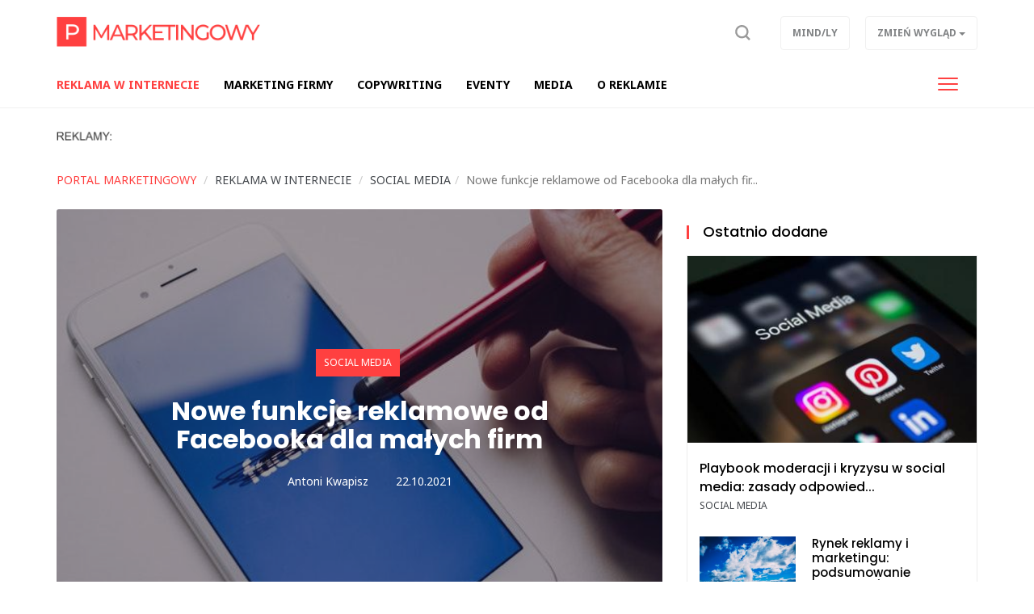

--- FILE ---
content_type: text/html; charset=UTF-8
request_url: https://portalmarketingowy.pl/social-media,ac222/nowe-funkcje-reklamowe-od-facebooka-dla-malych-firm,741
body_size: 8291
content:
<!DOCTYPE html>

<html lang="pl">
<head>
	<title>Nowe funkcje reklamowe od Facebooka dla małych firm </title>
		<meta name="description" content="Facebook jest najpopularniejszą platformą reklamową wśród przedstawicieli małego biznesu. Niewielkie firmy szukają oszczędności -&nbsp;&nbsp;i tkwiąc w niesłusznym przekonaniu, że na FB jest tanio,&nbsp;chętnie korzystają z opcji&nbsp; promowania się...">
		<meta charset="utf-8">
	<meta name="viewport" content="width=device-width, initial-scale=1">
		<meta property="og:image" content="https://portalmarketingowy.pl/files/gallery/1/7665-zdjecie-glowne-741-nowe-funkcje-reklamowe-od-facebooka-dla-malych-firm-0.jpg?1634902718">
			<meta property="og:description" content="Facebook jest najpopularniejszą platformą reklamową wśród przedstawicieli małego biznesu. Niewielkie firmy szukają oszczędności -&nbsp;&nbsp;i tkwiąc w niesłusznym przekonaniu, że na FB jest tanio,&nbsp;chętnie korzystają z opcji&nbsp; promowania się...">
	<meta property="og:title" content="Nowe funkcje reklamowe od Facebooka dla małych firm ">
	<meta property="og:url" content="https://portalmarketingowy.pl/social-media,ac222/nowe-funkcje-reklamowe-od-facebooka-dla-malych-firm,741">
		<meta property="og:type" content="article">
		<meta name="theme-color" content="#ff4040">
	<link rel="manifest" href="/files/layout/portal/1/manifest-web.json">
		<link rel="canonical" href="https://portalmarketingowy.pl/social-media,ac222/nowe-funkcje-reklamowe-od-facebooka-dla-malych-firm,741">
		<link rel="icon" type="image/png" href="/files/layout/portal/1/favicon.png">
	<style>
		.hidden {display: none;}
		.navbar-collapse.collapse {display: none;}
		.breadcrumb>li {display: inline-block;}
		.cookieinfo {position: fixed; bottom: 0;}
		.navbar-fixed-top {position: fixed; top: 0;}
		.head {margin-top: 100px;}
		
		.navbar-toggle {width: 49px;}
		.navbar-collapse .collapse {display: none;}
		.dropdown-menu {display: none;}
		@media (max-width: 767px)	{
			.head .menu .navbar-brand {max-width: 200px;}
			.head .menu .navbar-header .el_w.lnk {position: absolute; right: 80px;}
			.head .menu .navbar-header .navbar-toggle {position: absolute; right: 0;}
		}


	</style>
	<noscript>
			<link rel="preload" as="style" onload="this.rel = 'stylesheet'" href="https://portalmarketingowy.pl/assets/css/../admin/vendor/bootstrap/css/bootstrap.min.css?1638798765" />

			<link rel="preload" as="style" onload="this.rel = 'stylesheet'" href="https://portalmarketingowy.pl/assets/css/portal/1/style.css?1752490083" />

			<link rel="preload" as="style" onload="this.rel = 'stylesheet'" href="https://portalmarketingowy.pl/assets/css/../admin/fonts/font-awesome/css/font-awesome.min.css?1638798786" />

	</noscript>
	
		

	
	
	
	
</head>
<body class="podstrona style_cat_222 lite" id="body">

	<div id="fb-root"></div>


<script>
		  (function(i,s,o,g,r,a,m){i['GoogleAnalyticsObject']=r;i[r]=i[r]||function(){
		  (i[r].q=i[r].q||[]).push(arguments)},i[r].l=1*new Date();a=s.createElement(o),
		  m=s.getElementsByTagName(o)[0];a.async=1;a.src=g;m.parentNode.insertBefore(a,m)
		  })(window,document,'script','//www.google-analytics.com/analytics.js','ga');

		  ga('create', 'UA-64349698-13', 'auto');
		  ga('send', 'pageview');

		</script>
	<header class="container-fluid head" style="">
		
		<div class="row">
			<nav class="menu navbar navbar-fixed-top">
	<div class="container-fluid master-top">
		<div class="row">
			<div class="container">
				<div class="navbar-header el_w">
			      	<div class="navbar-brand">
			      		<a class="brand " href="https://portalmarketingowy.pl"><img alt="Portal Marketingowy" class="img-responsive" style="" title="Portal Marketingowy" src="https://portalmarketingowy.pl/assets/img/../../files/layout/portal/1/logo.png?1648212609" /></a>
			      					      						      					      		<div class="clearfix"></div>
			      	</div>
			      	
					
			        
			        <div class="el_w s" style="display: none" data-display="none" id="szukaj-top">
			        	<div class="close hidden-xs">X</div>
						<div class="container">
							<div class="search-tab">
								<form action="https://portalmarketingowy.pl/wyszukaj" accept-charset="utf-8" method="post">
									<div class="row">
										<div class="col-xs-9 col-lg-10" style="padding-right: 0;">
											<input type="search" id="form_search_str_1" placeholder="Napisz czego szukasz..." name="search_str" value="" />
										</div>
										<div class="col-xs-3 col-lg-2" style="padding-left: 0; height: 49px;">
											<button type="submit" name="search"></button>
										</div>
										<div class="clearfix"></div>
									</div>
								</form>
							</div>
						</div>
						<div class="clearfix"></div>
					</div>
			        

				    <div class="pull-right el_w lnk">
				    	
						<a class="sr" data-toggle="dropdown" href="#"><span class="text"><img style="width:19px; height:20px" src="https://portalmarketingowy.pl/assets/img/layout/ico-search.svg?1638798798" alt="" /></span></a>
				        
				    	<div class="dropdown pull-right">
						  <button class="btn btn-default dropdown-toggle" type="button" data-toggle="dropdown" aria-haspopup="true" aria-expanded="true" data-target=".zw">
						    <span class="hidden-xs">Zmień wygląd</span>
						    <span class="visible-xs">ZW</span>
						    <span class="caret"></span>
						  </button>
						  <ul class="dropdown-menu">
						    <li><a href="/index/view/0">Podstawowy</a></li>
						    <li><a href="/index/view/1">Lekki</a></li>
						  </ul>
						</div>
				    	<a class="btn hidden-xs" target="_blank" href="https://mindly.pl/">Mind/ly</a>
				    				    </div>
				    <button type="button" class="navbar-toggle" data-toggle="collapse" data-target=".navbar-collapse">
				      <span class="icon-bar"></span>
				      <span class="icon-bar"></span>
				      <span class="icon-bar"></span>
				    </button>
				    			    </div>
			</div>
		</div>
	</div>
	<div class="container-fluid master-menu">
		<div class="row">
			<div class="container">
				<div class="mmenu">
					<div class="signet hidden">
						<a href="https://portalmarketingowy.pl/"><img alt="Portal Marketingowy" class="img-responsive" title="Portal Marketingowy" src="https://portalmarketingowy.pl/assets/img/../../files/layout/portal/1/signet.png?1647519736" /></a>
					</div>
			        <div class="navbar-collapse collapse">
						<ul class="nav navbar-nav" id="menu" itemscope itemtype="http://schema.org/SiteNavigationElement">
							

																												
														<li class="">

								<a class="dropdown-toggle drtoggle master m1 active" tabindex="-1" data-toggle="dropdown" itemprop="url" href="https://portalmarketingowy.pl/reklama-w-internecie,ac217"><span class="text" itemprop="name">Reklama w internecie</span> <span class="caret"></span> <span class="divider hidden-xs">|</span></a>
								

								<ul class="dropdown-menu" itemscope itemtype="http://schema.org/SiteNavigationElement">
																	<li>
										<a class="m1" itemprop="url" href="https://portalmarketingowy.pl/strony-www,ac229"><span class="text" itemprop="name">Strony WWW</span></a>
										<meta itemprop="position" content="1" />
									</li>
																	<li>
										<a class="m2" itemprop="url" href="https://portalmarketingowy.pl/grafika,ac219"><span class="text" itemprop="name">Grafika</span></a>
										<meta itemprop="position" content="2" />
									</li>
																	<li>
										<a class="m3" itemprop="url" href="https://portalmarketingowy.pl/content-marketing,ac252"><span class="text" itemprop="name">Content marketing</span></a>
										<meta itemprop="position" content="3" />
									</li>
																	<li>
										<a class="m4" itemprop="url" href="https://portalmarketingowy.pl/pozycjonowanie,ac253"><span class="text" itemprop="name">Pozycjonowanie</span></a>
										<meta itemprop="position" content="4" />
									</li>
																	<li>
										<a class="m5" itemprop="url" href="https://portalmarketingowy.pl/adwords,ac255"><span class="text" itemprop="name">AdWords</span></a>
										<meta itemprop="position" content="5" />
									</li>
																	<li>
										<a class="m6" itemprop="url" href="https://portalmarketingowy.pl/social-media,ac222"><span class="text" itemprop="name">Social media</span></a>
										<meta itemprop="position" content="6" />
									</li>
																</ul>
															<meta itemprop="position" content="1" />
							</li>


							
																												
														<li class="">

								<a class="dropdown-toggle drtoggle master m2 " tabindex="-1" data-toggle="dropdown" itemprop="url" href="https://portalmarketingowy.pl/marketing-firmy,ac99"><span class="text" itemprop="name">Marketing firmy</span> <span class="caret"></span> <span class="divider hidden-xs">|</span></a>
								

								<ul class="dropdown-menu" itemscope itemtype="http://schema.org/SiteNavigationElement">
																	<li>
										<a class="m1" itemprop="url" href="https://portalmarketingowy.pl/strategie,ac155"><span class="text" itemprop="name">Strategie</span></a>
										<meta itemprop="position" content="1" />
									</li>
																	<li>
										<a class="m2" itemprop="url" href="https://portalmarketingowy.pl/narzedzia,ac156"><span class="text" itemprop="name">Narzędzia</span></a>
										<meta itemprop="position" content="2" />
									</li>
																	<li>
										<a class="m3" itemprop="url" href="https://portalmarketingowy.pl/budzet,ac164"><span class="text" itemprop="name">Budżet</span></a>
										<meta itemprop="position" content="3" />
									</li>
																	<li>
										<a class="m4" itemprop="url" href="https://portalmarketingowy.pl/gadzety-reklamowe,ac312"><span class="text" itemprop="name">Gadżety reklamowe</span></a>
										<meta itemprop="position" content="4" />
									</li>
																	<li>
										<a class="m5" itemprop="url" href="https://portalmarketingowy.pl/marketing-firmy,ac99"><span class="text" itemprop="name">więcej</span></a>
										<meta itemprop="position" content="5" />
									</li>
																</ul>
															<meta itemprop="position" content="2" />
							</li>


							
																												
														<li  class="">
								<a class="dropdown-toggle drtoggle master m3 " itemprop="url" href="https://portalmarketingowy.pl/copywriting,ac268"><span class="text" itemprop="name">Copywriting</span> <span class="divider hidden-xs">|</span></a>
								

															<meta itemprop="position" content="3" />
							</li>


							
																												
														<li  class="">
								<a class="dropdown-toggle drtoggle master m4 " itemprop="url" href="https://portalmarketingowy.pl/eventy,ac308"><span class="text" itemprop="name">Eventy</span> <span class="divider hidden-xs">|</span></a>
								

															<meta itemprop="position" content="4" />
							</li>


							
																												
														<li class="">

								<a class="dropdown-toggle drtoggle master m5 " tabindex="-1" data-toggle="dropdown" itemprop="url" href="https://portalmarketingowy.pl/media,ac270"><span class="text" itemprop="name">Media</span> <span class="caret"></span> <span class="divider hidden-xs">|</span></a>
								

								<ul class="dropdown-menu" itemscope itemtype="http://schema.org/SiteNavigationElement">
																	<li>
										<a class="m1" itemprop="url" href="https://portalmarketingowy.pl/radio,ac271"><span class="text" itemprop="name">Radio</span></a>
										<meta itemprop="position" content="1" />
									</li>
																	<li>
										<a class="m2" itemprop="url" href="https://portalmarketingowy.pl/telewizja,ac272"><span class="text" itemprop="name">Telewizja</span></a>
										<meta itemprop="position" content="2" />
									</li>
																	<li>
										<a class="m3" itemprop="url" href="https://portalmarketingowy.pl/prasa,ac273"><span class="text" itemprop="name">Prasa</span></a>
										<meta itemprop="position" content="3" />
									</li>
																</ul>
															<meta itemprop="position" content="5" />
							</li>


							
																												
														<li class="">

								<a class="dropdown-toggle drtoggle master m6 " tabindex="-1" data-toggle="dropdown" itemprop="url" href="https://portalmarketingowy.pl/o-reklamie,ac275"><span class="text" itemprop="name">O reklamie</span> <span class="caret"></span> <span class="divider hidden-xs">|</span></a>
								

								<ul class="dropdown-menu" itemscope itemtype="http://schema.org/SiteNavigationElement">
																	<li>
										<a class="m1" itemprop="url" href="https://portalmarketingowy.pl/reklama-lokalnie,ac280"><span class="text" itemprop="name">Reklama lokalnie</span></a>
										<meta itemprop="position" content="1" />
									</li>
																	<li>
										<a class="m2" itemprop="url" href="https://portalmarketingowy.pl/aktualnosci,ac283"><span class="text" itemprop="name">Aktualności </span></a>
										<meta itemprop="position" content="2" />
									</li>
																	<li>
										<a class="m3" itemprop="url" href="https://portalmarketingowy.pl/informacje-rozne,ac282"><span class="text" itemprop="name">Informacje różne</span></a>
										<meta itemprop="position" content="3" />
									</li>
																</ul>
															<meta itemprop="position" content="6" />
							</li>


							
																												
														<li class="hidden-lg">

								<a class="dropdown-toggle drtoggle master m7 " tabindex="-1" data-toggle="dropdown" itemprop="url" href="https://portalmarketingowy.pl/blogi,ac277"><span class="text" itemprop="name">Blogi </span> <span class="caret"></span> <span class="divider hidden-xs">|</span></a>
								

								<ul class="dropdown-menu" itemscope itemtype="http://schema.org/SiteNavigationElement">
																	<li>
										<a class="m1" itemprop="url" href="https://soluma.pl/strony-www,ac156"><span class="text" itemprop="name">Blog o stronach WWW</span></a>
										<meta itemprop="position" content="1" />
									</li>
																	<li>
										<a class="m2" itemprop="url" href="https://soluma.pl/studio-grafiki,ac157"><span class="text" itemprop="name">O projektowaniu grafiki</span></a>
										<meta itemprop="position" content="2" />
									</li>
																	<li>
										<a class="m3" itemprop="url" href="https://solumacontent.pl/blog,ac155"><span class="text" itemprop="name">Blog o copywritingu</span></a>
										<meta itemprop="position" content="3" />
									</li>
																	<li>
										<a class="m4" itemprop="url" href="https://soluma.pl/blog,ac155"><span class="text" itemprop="name">Blog o reklamie</span></a>
										<meta itemprop="position" content="4" />
									</li>
																	<li>
										<a class="m5" itemprop="url" href="https://solumaevent.pl/blog,ac155"><span class="text" itemprop="name">Blog o eventach</span></a>
										<meta itemprop="position" content="5" />
									</li>
																	<li>
										<a class="m6" itemprop="url" href="https://solumaprestige.pl/blog,ac155"><span class="text" itemprop="name">Blog o gadżetach reklamowych</span></a>
										<meta itemprop="position" content="6" />
									</li>
																</ul>
															<meta itemprop="position" content="7" />
							</li>


							
																												
														<li  class="hidden-lg">
								<a class="dropdown-toggle drtoggle master m8 " itemprop="url" href="https://portalmarketingowy.pl/info,ac316"><span class="text" itemprop="name">Info</span> <span class="divider hidden-xs">|</span></a>
								

															<meta itemprop="position" content="8" />
							</li>


							
																												
														<li  class="hidden-lg">
								<a class="dropdown-toggle drtoggle master m9 " itemprop="url" href="https://mindly.pl"><span class="text" itemprop="name">wróć na Mindly</span> <span class="divider hidden-xs">|</span></a>
								

															<meta itemprop="position" content="9" />
							</li>


							
																									
																				
																				
																				
																				
																																			<li class="pull-right visible-lg">
								<button type="button" class="navbar-toggle m-w" data-toggle="dropdown">
							      	<span class="sr-only">Toggle navigation</span>
							      	<span class="icon-bar"></span>
							      	<span class="icon-bar"></span>
							      	<span class="icon-bar"></span>
							    </button>
							    							    <ul class="dropdown-menu">
							    							
																				
													            <li class="">
										<a class="dropdown-toggle drtoggle master m7" href="https://portalmarketingowy.pl/blogi,ac277"><span class="text">Blogi </span></a>
									</li>
																				
													            <li class="">
										<a class="dropdown-toggle drtoggle master m8" href="https://portalmarketingowy.pl/info,ac316"><span class="text">Info</span></a>
									</li>
																				
													            <li class="">
										<a class="dropdown-toggle drtoggle master m9" href="https://mindly.pl"><span class="text">wróć na Mindly</span></a>
									</li>
																																				</ul>
												    		</li>
				    		
							<li class="hidden"><a href="https://portalmarketingowy.pl/account"><span class="text">Konto użytkownika</span></a></li>
							
							
						</ul>
					</div>
					
			        <div class="clearfix"></div>
			        					

					<div class="clearfix"></div>
				</div>

				<div class="clearfix"></div>
			</div>
		</div>
	</div>
</nav>
<div class="clearfix"></div>
<script>
	var menu_type = 0;


</script>
					</div>
				<div class="row">
			<div class="container top">	
				
	            <div class="clearfix"></div>
				<div class="ban  row ban-69" data-id="22">
					<div class="col-xs-12">
		            	<div style="" class="item">
		            		<p><img alt="" src="https://mindly.pl/45.png" style="width: 70px; height: 11px;" /></p>
		            	</div>
		            </div>
		            <div class="clearfix"></div>
		        </div>
		        <div class="clearfix"></div>
				
			</div>
			
			

		</div>
			
			</header>
	<div class="container ">
		
		
	</div>
	<div class="container-fluid content">
		<div class="row">
		<div class="container articles">
	<div class="row article-view">
		
		<div class="col-xs-12 col-md-11">
			<div class="row">
				
		<ol class="breadcrumb" itemscope itemtype="http://schema.org/BreadcrumbList">
			<li itemprop="itemListElement" itemscope itemtype="http://schema.org/ListItem" class="home-bread"><a itemprop="item" title="Portal Marketingowy" href="https://portalmarketingowy.pl/"><span itemprop="name">Portal Marketingowy</span></a>
				<meta itemprop="position" content="1" />
			</li>
				<li itemprop="itemListElement" itemscope itemtype="http://schema.org/ListItem"><a itemprop="item" title="Reklama w internecie" href="https://portalmarketingowy.pl/reklama-w-internecie,ac217"><span itemprop="name">Reklama w internecie</span></a>
					<meta itemprop="position" content="2" />
				</li>
				<li itemprop="itemListElement" itemscope itemtype="http://schema.org/ListItem"><a itemprop="item" title="Social media" href="https://portalmarketingowy.pl/social-media,ac222"><span itemprop="name">Social media</span></a>
					<meta itemprop="position" content="2" />
				</li><li itemprop="itemListElement" itemscope itemtype="http://schema.org/ListItem" class="active" title="Nowe funkcje reklamowe od Facebooka dla małych firm "><span itemprop="name">Nowe funkcje reklamowe od Facebooka dla małych fir...</span>
						<meta itemprop="position" content="3" />
					</li></ol>
			</div>
			
		</div>
		
		
		
		<div class="col-xs-12 col-md-8 col-lg-8 left">
			<div class="row">
				<div class="col-xs-12 top">
				
					<div class="photo lazy" 
						style="background-image: url(https://portalmarketingowy.pl/files/gallery/1/7665-zdjecie-glowne-741-nowe-funkcje-reklamowe-od-facebooka-dla-malych-firm-1.jpg?1634902718)"
						data-src="https://portalmarketingowy.pl/files/gallery/1/7665-zdjecie-glowne-741-nowe-funkcje-reklamowe-od-facebooka-dla-malych-firm-5.jpg?1634902718">

												<div class="info">
							<div class="col-xs-12 col-sm-10 col-sm-push-1">
								<div class="category"><a href="https://portalmarketingowy.pl/social-media,ac222">Social media</a></div>
								<h1 class="header">
									Nowe funkcje reklamowe od Facebooka dla małych firm 
																	</h1>
								<div class="data">
									
									<a class="author" title="Zobacz artykuły użytkownika" rel="index, follow" href="https://portalmarketingowy.pl/article?author=107"><i class="fa fa-user"></i>Antoni Kwapisz</a>
												            			<div class="dat"><i class="fa fa-calendar"></i>22.10.2021</div>

			            			<div class="clearfix"></div>
			            		</div>
			            	</div>
						</div>


					</div>
				</div>
			</div>
			
				<div class="row">	
					<div class="col-xs-12 col-md-12 content">
						<div data-loader="ajax" 
				data-src="/ajax/media/ban_show/24/1/1" 
				data-method="post" 
				class="lazy-ajax-d"></div>
						
						
						
												
						<script>
							window.addEventListener('load', function () {
								var string = $('.article-view .left .content .desc').html(),
							    length = string.length,
							    step = length/2,
							    i = 0,
							    j;

							    if($('.article-view .left .content .desc').find("p").length > 2)
							    	var search = '</p>';
							    else
							    	var search = '<br>';

							while (i < length) {
							    j = string.indexOf(search, i + step);

							    //console.log(i, j, length);

							    if (j === -1) {
							        j = length;
							    }
							    else
							    {
							    	string = string.substring(0, j) + '<div class="" id="baner-tresc"><div data-loader="ajax" data-src="/ajax/media/ban_show/23/1/1" data-method="post" class="lazy-ajax"></div></div>' + string.substring(j);
							    	$('.article-view .left .content .desc').html(string);
							    	lazy_ajax();
							    	break;
							    }
							    i = j;
							    
							}

							
								window.setTimeout(function () {
									//$('.article-view .left .content .ban-72').appendTo($('.article-view #baner-tresc'));
								}, 5000);
								
							}, false);
						</script>
												<div class="desc"><p>Facebook jest najpopularniejszą platformą reklamową wśród przedstawicieli małego biznesu. Niewielkie firmy szukają oszczędności -&nbsp;&nbsp;i tkwiąc w niesłusznym przekonaniu, że na FB jest tanio,&nbsp;chętnie korzystają z opcji&nbsp; promowania się na największym portalu społecznościowym (o&nbsp;wątpliwej skuteczności takich działań przy małych budżetach lub jego&nbsp;braku,&nbsp;pisaliśmy już&nbsp;na naszym portalu). Facebook chce jednak na nich zarabiać, dlatego przygotował kilka ciekawych rozwiązań mogących skłonić małe firmy do wydawania pieniędzy na <a href="/budzet,ac164/bardzo-niski-budzet-na-reklame-jakich-zasad-warto-sie-trzymac,522">reklamę</a>.</p>

<h2><strong>Podstawą będzie ułatwienie komunikacji z klientami </strong></h2>

<p>Facebook uznał, że podstawowym problemem małych firm obecnych na FB&nbsp;jest to, że trudno jest im <a href="/narzedzia,ac156/dzialania-ktore-na-pewno-pozwola-ci-pozyskiwac-wiecej-klientow-z-internetu-lista-obowiazkowa,389">pozyskiwać klientów</a> bezpośrednio z ich portalu. Wynika to z chociażby ograniczonych możliwości w zakresie zaprezentowania oferty czy szczególnie nawiązania bezpośredniego kontaktu z klientem.</p>

<p>Facebook ma badanie, które pokazuje, że aż 75 proc. dorosłych konsumentów chce komunikować się z markami tak samo, jak robi to ze znajomymi czy z rodziną, a więc poprzez Facebooka, WhatsApp czy Messenger. Dlatego portal skupi się na rozwoju tych narzędzi w taki sposób, aby były one jeszcze bardziej przydatne dla małych firm.</p>

<h2><strong>Konkrety </strong></h2>

<p>Jedną z nowych funkcji ma być umieszczenie aplikacji czatu bezpośrednio <a href="/reklama-w-internecie,ac217">w reklamie</a> firmy wyświetlanej na Facebooku. Czyli: potencjalny klient widzi reklamę, która go zainteresowała i może w ciągu chwili połączyć się z konsultantem firmy oraz wypytać go o szczegóły oferty. Dodatkowo Facebook zapowiada, że użytkownicy Instagrama będą mogli szybko rozpocząć czat z przedstawicielem marki za pośrednictwem WhatsAppa.</p>

<p>Bardzo ciekawą funkcją będzie umożliwienie przygotowania indywidualnej wyceny z poziomu aplikacji Messenger. Zainteresowany klient będzie musiał odpowiedzieć na kilka pytań w formie ankiety, a następnie otrzyma propozycję cenową właśnie na Messengerze.</p>

<p>Dodatkowo Facebook planuje udostępnić zaawansowane narzędzie do testowania jakości postów. Dzięki temu przedsiębiorca będzie mógł sprawdzić, która wersja postu potencjalnie osiągnie większy zasięg i mocniej zaangażuje odbiorców.</p>

<p>Dodajmy, że opisane funkcjonalności mają zostać udostępnione przez Facebooka w przyszłym roku.</p>
</div>
						
												<div class="clearfix"></div>
						<a href="https://mindly.pl/zglos-swoj-pomysl-na-artykul,p,38" class="btn view-comments" target="_blank">Zgłoś swój pomysł na artykuł</a>
						<div class="clearfix"></div>
						<div data-loader="ajax" 
				data-src="/ajax/media/ban_show/19/1/1" 
				data-method="post" 
				class="lazy-ajax-d"></div>
						<div class="socials">
							<div class="fb-like" data-href="https://portalmarketingowy.pl/social-media,ac222/nowe-funkcje-reklamowe-od-facebooka-dla-malych-firm,741" data-layout="standard" data-action="like" data-show-faces="false" data-share="true"></div>
						</div>
						
						
						
						<div class="clearfix"></div>
					</div>
															

					<div class="col-xs-12">
						
					</div>

					
					<div class="col-xs-12">
						<div class="row module">
							<div class="col-xs-12  footer-news article_related">
								<h2 class="header"><span>Więcej w tym dziale</span> <a href="https://portalmarketingowy.pl/social-media,ac222">Zobacz wszystkie</a></h2>
								<div class="row" id="more-articles" data-id="741" data-offset="0">
												            	</div>
				            	
								
							</div>
							<div class="col-xs-12">
								<a class="btn more-articles">Więcej artykułów</a>
							</div>
						</div>
					</div>

										
											<div class="clearfix"></div>
				</div>
				<div class="clearfix"></div>
			
			<div class="clearfix"></div>
		</div>
		<div class="col-xs-12 col-md-4 col-lg-4 right-side">
			<div class="row">
					<div class="col-xs-12 col-md-12 module type-blok">
	<div class="module type-latest row">
		<div class="col-xs-12">
			<div class="head-box">
				<div class="">
					<div class="group">
						<h2 class="">Ostatnio dodane</h2>
						<div class="clearfix"></div>
					</div>
				</div>
			</div>
			<div class="bg">
				

				<div class="description ">
														<div class="medium-item col-xs-12 item tall">
				    	<div class="group">
				    		<a class="row" title="Playbook moderacji i kryzysu w social media: zasady odpowiedzi, eskalacja i scenariusze, które ratują markę" href="https://portalmarketingowy.pl/social-media,ac222/playbook-moderacji-i-kryzysu-w-social-media-zasady-odpowiedzi-eskalacja-i-scenariusze-ktore-ratuja-marke,1209">
				    			
			            		<div class="photo-box" style="background-image: url(https://portalmarketingowy.pl/files/gallery/1/8135-zdjecie-glowne-1209-playbook-moderacji-i-kryzysu-w-social-media-zasady-odpowiedzi-eskalacja-i-scenariusze-ktore-ratuja-marke-3.jpg?1768575140)"></div>
			            		
			            		<div class="col-xs-12">
				            		<h2 class="title">Playbook moderacji i kryzysu w social media: zasady odpowied...</h2>
				            	</div>
			            		<div class="clearfix"></div></a>
					    	<div class="category"><a style="color:inherit" href="https://portalmarketingowy.pl/social-media,ac222">Social media</a></div>
					    </div>
				    </div>
	                					
					
										                <div class="small-item col-xs-12 col-sm-6 col-md-12 item tall">
				    	<div class="group">
				    		<a class="row" title="Rynek reklamy i marketingu: podsumowanie tygodnia (16–23 stycznia 2026)" href="https://portalmarketingowy.pl/aktualnosci,ac283/rynek-reklamy-i-marketingu-podsumowanie-tygodnia-1623-stycznia-2026,1222">
				    			<div class="col-xs-5">
			            			<div class="photo-box" style="background-image: url(https://portalmarketingowy.pl/files/gallery/1/8149-zdjecie-glowne-1222-rynek-reklamy-i-marketingu-podsumowanie-tygodnia-1623-stycznia-2026-3.jpg?1769171057)"></div>
			            		</div>
			            		<div class="col-xs-7">
				            		<h2 class="title">Rynek reklamy i marketingu: podsumowanie tygodnia (16–23 sty...</h2>
				            	</div>
			            		<div class="clearfix"></div></a>
					    	<div class="category"><a style="color:inherit" href="https://portalmarketingowy.pl/aktualnosci,ac283">Aktualności </a></div>
					    </div>
				    </div>
				    
				    
	                					
					
										                <div class="small-item col-xs-12 col-sm-6 col-md-12 item tall">
				    	<div class="group">
				    		<a class="row" title="Edge SEO i szybkie poprawki bez wdrożeń: jak wykorzystać CDN i warstwę pośrednią do napraw SEO" href="https://portalmarketingowy.pl/pozycjonowanie,ac253/edge-seo-i-szybkie-poprawki-bez-wdrozen-jak-wykorzystac-cdn-i-warstwe-posrednia-do-napraw-seo,1208">
				    			<div class="col-xs-5">
			            			<div class="photo-box" style="background-image: url(https://portalmarketingowy.pl/files/gallery/1/8134-zdjecie-glowne-1208-edge-seo-i-szybkie-poprawki-bez-wdrozen-jak-wykorzystac-cdn-i-warstwe-posrednia-do-napraw-seo-3.jpg?1768575085)"></div>
			            		</div>
			            		<div class="col-xs-7">
				            		<h2 class="title">Edge SEO i szybkie poprawki bez wdrożeń: jak wykorzystać CDN...</h2>
				            	</div>
			            		<div class="clearfix"></div></a>
					    	<div class="category"><a style="color:inherit" href="https://portalmarketingowy.pl/pozycjonowanie,ac253">Pozycjonowanie</a></div>
					    </div>
				    </div>
				    
				    
	                					
					
										                <div class="small-item col-xs-12 col-sm-6 col-md-12 item tall">
				    	<div class="group">
				    		<a class="row" title="Brief, który naprawdę działa: jak pisać briefy do treści, żeby autor dowiózł efekt bez domysłów" href="https://portalmarketingowy.pl/content-marketing,ac252/brief-ktory-naprawde-dziala-jak-pisac-briefy-do-tresci-zeby-autor-dowiozl-efekt-bez-domyslow,1207">
				    			<div class="col-xs-5">
			            			<div class="photo-box" style="background-image: url(https://portalmarketingowy.pl/files/gallery/1/8133-zdjecie-glowne-1207-brief-ktory-naprawde-dziala-jak-pisac-briefy-do-tresci-zeby-autor-dowiozl-efekt-bez-domyslow-3.jpg?1768574971)"></div>
			            		</div>
			            		<div class="col-xs-7">
				            		<h2 class="title">Brief, który naprawdę działa: jak pisać briefy do treści, że...</h2>
				            	</div>
			            		<div class="clearfix"></div></a>
					    	<div class="category"><a style="color:inherit" href="https://portalmarketingowy.pl/content-marketing,ac252">Content marketing</a></div>
					    </div>
				    </div>
				    
				    
	                					
					
										                <div class="small-item col-xs-12 col-sm-6 col-md-12 item tall">
				    	<div class="group">
				    		<a class="row" title="Pliki graficzne do kampanii bez wpadek: formaty, kompresja, waga, „safe area” i kontrola jakości" href="https://portalmarketingowy.pl/grafika,ac219/pliki-graficzne-do-kampanii-bez-wpadek-formaty-kompresja-waga-safe-area-i-kontrola-jakosci,1206">
				    			<div class="col-xs-5">
			            			<div class="photo-box" style="background-image: url(https://portalmarketingowy.pl/files/gallery/1/8132-zdjecie-glowne-1206-pliki-graficzne-do-kampanii-bez-wpadek-formaty-kompresja-waga-safe-area-i-kontrola-jakosci-3.jpg?1768574857)"></div>
			            		</div>
			            		<div class="col-xs-7">
				            		<h2 class="title">Pliki graficzne do kampanii bez wpadek: formaty, kompresja, ...</h2>
				            	</div>
			            		<div class="clearfix"></div></a>
					    	<div class="category"><a style="color:inherit" href="https://portalmarketingowy.pl/grafika,ac219">Grafika</a></div>
					    </div>
				    </div>
				    
				    
	                					
					
									<div class="clearfix"></div>
				</div>
			</div>
		</div>
	</div>
</div>

					
							<div class="clearfix"></div>
							<div class="module type-blok type-baner col-xs-12"><div class="bg"><div data-loader="ajax" 
				data-src="/ajax/media/ban_show/25/1/1" 
				data-method="post" 
				class="lazy-ajax-d"></div></div></div>
							<div class="clearfix"></div>
					</div>
		</div>
		<div class="clearfix"></div>

		
	</div>
</div>

<script>
(function()
{
	more_articles();
});					

</script>
	

		</div>
	</div>
		<div class="container-fluid footer">
		<div class="row">
			<div class="container">
				<div class="row">
					<div class="hidden-xs col-sm-3"><img alt="Portal Marketingowy" class="img-responsive" style="" title="Portal Marketingowy" src="https://portalmarketingowy.pl/assets/img/../../files/layout/portal/1/logo.png?1648212609" /></div>
					<div class="col-xs-9 col-sm-8">
						<p><a href="https://mindly.pl/redakcja,p,35">Redakcja</a> &nbsp; &nbsp; &nbsp; <a href="https://soluma.pl/cenniki/cennik-reklamy-na-portalach" rel="nofollow">Reklama</a> &nbsp; &nbsp; &nbsp; <a href="https://soluma.pl/kontakt-z-ar-soluma" rel="nofollow">Kontakt</a> &nbsp; &nbsp; &nbsp; <strong><a href="https://soluma.pl/oferta/reklama-na-portalach/lista-portali-soluma" rel="nofollow">Nasze portale i blogi</a></strong></p>

<p><br />
<small>Wszelkie prawa zastrzeżone&nbsp; |&nbsp;&nbsp;&nbsp;Dział&nbsp;tematyczny&nbsp;Mindly.pl&nbsp; &nbsp;|&nbsp; &nbsp;<a href="https://mindly.pl/materialy-w-publikacjach,p,170" rel="nofollow">Materiały w publikacjach</a>&nbsp; &nbsp;|&nbsp; &nbsp;<a href="https://mindly.pl/regulaminy,ac213/zasady-uzytkowania-naszych-witryn,628" rel="nofollow">Zasady korzystania &amp; Polityka prywatności</a>&nbsp;</small></p>

<p>&nbsp;</p>

					</div>
					<div class="col-xs-3 col-sm-1">
						<a title="Przewiń stronę do góry" class="to-top scroll" href="#body"><img style="width:40px; height:40px" src="https://portalmarketingowy.pl/assets/img/layout/go-to-top.png?1638798798" alt="" /></a>
						
	        		</div>
				</div>
			</div>
		</div>
	</div>
	<script>
		function gifttospeed(href)
		{
			var giftofspeed = document.createElement('link');
			giftofspeed.rel = 'stylesheet';
			giftofspeed.href = href;
			giftofspeed.type = 'text/css';
			var godefer = document.getElementsByTagName('link')[0];
			godefer.parentNode.insertBefore(giftofspeed, godefer);
		}
		
		gifttospeed('/assets/css/portal/1/style.css');
		gifttospeed('/assets/admin/vendor/bootstrap/css/bootstrap.min.css');
		
		
		gifttospeed('https://fonts.googleapis.com/css?family=Noto+Serif:400,700');
		gifttospeed('https://fonts.googleapis.com/css?family=Noto+Sans:400,400i,700');

		
	</script>

	
	<script src="//portalmarketingowy.pl/assets/cache/5047ca4fbd9bcfd63787f5da0690ed8c.js"></script>

	
				
	<!-- blueimp Gallery script -->
		<script async="async" src="//blueimp.github.io/Gallery/js/jquery.blueimp-gallery.min.js"></script>

	<script>
		var lnk = document.getElementById('links');
		if(lnk)
		{
			lnk.onclick = function (event) {
			    event = event || window.event;
			    var target = event.target || event.srcElement,
			        link = target.src ? target.parentNode : target,
			        options = {index: link, event: event},
			        links = this.getElementsByTagName('a');
			    blueimp.Gallery(links, options);
			}
		}
	</script>

		<script>
		(function () {
		  window.setTimeout(function () {
		  	var baners = $('.ban .item .adsbygoogle');
		  	$.each(baners, function(key, value) {
		  		if ($(this).height() === 0 || $(this).filter(':visible') === 0) {
			      $(this).parent('.item').html('<div class="adblock-alt">'+$('.adblock').html()+'</div>');
			    }
		  	});
		    
		  }, 20000);
		})();
	</script>
	<div class="adblock hidden"><p><a href="https://start24.eu/domeny,ac306/rejestracja-i-odnowienie-domeny-za-0-zl,445">https://start24.eu/domeny,ac306/rejestracja-i-odnowienie-domeny-za-0-zl,445</a></p>
</div>
		<div id="blueimp-gallery" class="blueimp-gallery blueimp-gallery-controls">
	    <div class="slides"></div>
	    <h3 class="title">title</h3>
	    <a class="prev">‹</a>
	    <a class="next">›</a>
	    <a class="close">×</a>
	    <a class="play-pause"></a>
	    <ol class="indicator"></ol>
	</div>
	
			<div class="container alerts">
			<div class="row"></div>
		</div>
	
		<script src="//cdnjs.cloudflare.com/ajax/libs/jquery.lazy/1.7.9/jquery.lazy.min.js"></script>
    <script src="//cdnjs.cloudflare.com/ajax/libs/jquery.lazy/1.7.9/jquery.lazy.plugins.min.js"></script>
		
	
	
	
	
	<script src="//portalmarketingowy.pl/assets/cache/8ae45a830bd87a6ceff45d97bc344b30.js"></script>

	

		<link rel="preload" as="style" onload="this.rel = 'stylesheet'" href="https://portalmarketingowy.pl/assets/css/../admin/vendor/plugins/jqueryupload/plugins/blueimp/css/blueimp-gallery.min.css?1638611130" />

	
			
	
	
	
	<script>
more_articles();
</script>

	
		<link href="https://fonts.googleapis.com/css?family=Poppins:300,400,500,700&display=swap" rel="stylesheet">
		<script>
		window.setTimeout(function () {
			(function(d, s, id) {
			  var js, fjs = d.getElementsByTagName(s)[0];
			  if (d.getElementById(id)) return;
			  js = d.createElement(s); js.id = id;
			  js.src = "//connect.facebook.net/pl_PL/sdk.js#xfbml=1&version=v2.0";
			  fjs.parentNode.insertBefore(js, fjs);
			}(document, 'script', 'facebook-jssdk'));
		}, 5000);
	</script>
</body>
</html>

--- FILE ---
content_type: text/html; charset=UTF-8
request_url: https://portalmarketingowy.pl/ajax/articles/more_articles
body_size: 1612
content:
{"offset":6,"content":"\n\t    \t\t\t<div class=\"medium-item col-xs-12 col-sm-4 item\">\n\t\t\t\t    \t<div class=\"group\"><a class=\"row\" title=\"Czego powinna Ci\u0119 nauczy\u0107 awaria Facebooka? \" href=\"https:\/\/portalmarketingowy.pl\/social-media,ac222\/czego-powinna-cie-nauczyc-awaria-facebooka,740\">\n\t\t\t\t    \t\t\t<div class=\"col-xs-5 col-sm-12\">\n\t\t\t            \t\t\t<div class=\"photo-box lazy\" \n\t\t\t            \t\t\tstyle=\"background-image: url(https:\/\/portalmarketingowy.pl\/files\/gallery\/1\/7664-zdjecie-glowne-740-czego-powinna-cie-nauczyc-awaria-facebooka-1.jpg?1634376777)\"\n\t\t\t            \t\t\tdata-src=\"https:\/\/portalmarketingowy.pl\/files\/gallery\/1\/7664-zdjecie-glowne-740-czego-powinna-cie-nauczyc-awaria-facebooka-3.jpg?1634376777\"><\/div>\n\t\t\t            \t\t<\/div>\n\t\t\t            \t\t<div class=\"col-xs-7 col-sm-12\">\n\t\t\t\t            \t\t<h2 class=\"title\">Czego powinna Ci\u0119 nauczy\u0107 awaria Facebooka? <\/h2>\n\t\t\t\t            \t<\/div>\n\t\t\t            \t\t<div class=\"clearfix\"><\/div><\/a>\n\t\t\t\t\t    \t<div class=\"category\"><a style=\"color:inherit\" href=\"https:\/\/portalmarketingowy.pl\/social-media,ac222\">Social media<\/a><\/div>\n\t\t\t\t\t    <\/div>\n\t\t\t\t    <\/div>\n\n\t\t\t\t   \n\t    \t\t\t\n\t    \t\t\t<div class=\"medium-item col-xs-12 col-sm-4 item\">\n\t\t\t\t    \t<div class=\"group\"><a class=\"row\" title=\"Dlaczego warto wykorzystywa\u0107 hasztagi na firmowych profilach w social media?\" href=\"https:\/\/portalmarketingowy.pl\/social-media,ac222\/dlaczego-warto-wykorzystywac-hasztagi-na-firmowych-profilach-w-social-media,729\">\n\t\t\t\t    \t\t\t<div class=\"col-xs-5 col-sm-12\">\n\t\t\t            \t\t\t<div class=\"photo-box lazy\" \n\t\t\t            \t\t\tstyle=\"background-image: url(https:\/\/portalmarketingowy.pl\/files\/gallery\/1\/7653-zdjecie-glowne-729-dlaczego-warto-wykorzystywac-hasztagi-na-firmowych-profilach-w-social-media-1.jpg?1628593849)\"\n\t\t\t            \t\t\tdata-src=\"https:\/\/portalmarketingowy.pl\/files\/gallery\/1\/7653-zdjecie-glowne-729-dlaczego-warto-wykorzystywac-hasztagi-na-firmowych-profilach-w-social-media-3.jpg?1628593849\"><\/div>\n\t\t\t            \t\t<\/div>\n\t\t\t            \t\t<div class=\"col-xs-7 col-sm-12\">\n\t\t\t\t            \t\t<h2 class=\"title\">Dlaczego warto wykorzystywa\u0107 hasztagi na firmowych profilach...<\/h2>\n\t\t\t\t            \t<\/div>\n\t\t\t            \t\t<div class=\"clearfix\"><\/div><\/a>\n\t\t\t\t\t    \t<div class=\"category\"><a style=\"color:inherit\" href=\"https:\/\/portalmarketingowy.pl\/social-media,ac222\">Social media<\/a><\/div>\n\t\t\t\t\t    <\/div>\n\t\t\t\t    <\/div>\n\n\t\t\t\t   \n\t    \t\t\t\n\t    \t\t\t<div class=\"medium-item col-xs-12 col-sm-4 item\">\n\t\t\t\t    \t<div class=\"group\"><a class=\"row\" title=\"Jak cz\u0119sto publikowa\u0107 nowe tre\u015bci w firmowych kana\u0142ach social media?\" href=\"https:\/\/portalmarketingowy.pl\/social-media,ac222\/jak-czesto-publikowac-nowe-tresci-w-firmowych-kanalach-social-media,730\">\n\t\t\t\t    \t\t\t<div class=\"col-xs-5 col-sm-12\">\n\t\t\t            \t\t\t<div class=\"photo-box lazy\" \n\t\t\t            \t\t\tstyle=\"background-image: url(https:\/\/portalmarketingowy.pl\/files\/gallery\/1\/7654-zdjecie-glowne-730-jak-czesto-publikowac-nowe-tresci-w-firmowych-kanalach-social-media-1.jpg?1629106000)\"\n\t\t\t            \t\t\tdata-src=\"https:\/\/portalmarketingowy.pl\/files\/gallery\/1\/7654-zdjecie-glowne-730-jak-czesto-publikowac-nowe-tresci-w-firmowych-kanalach-social-media-3.jpg?1629106000\"><\/div>\n\t\t\t            \t\t<\/div>\n\t\t\t            \t\t<div class=\"col-xs-7 col-sm-12\">\n\t\t\t\t            \t\t<h2 class=\"title\">Jak cz\u0119sto publikowa\u0107 nowe tre\u015bci w firmowych kana\u0142ach socia...<\/h2>\n\t\t\t\t            \t<\/div>\n\t\t\t            \t\t<div class=\"clearfix\"><\/div><\/a>\n\t\t\t\t\t    \t<div class=\"category\"><a style=\"color:inherit\" href=\"https:\/\/portalmarketingowy.pl\/social-media,ac222\">Social media<\/a><\/div>\n\t\t\t\t\t    <\/div>\n\t\t\t\t    <\/div>\n\n\t\t\t\t   \n\t    \t\t\t\n\t    \t\t\t<div class=\"medium-item col-xs-12 col-sm-4 item\">\n\t\t\t\t    \t<div class=\"group\"><a class=\"row\" title=\"Temat miesi\u0105ca. Social selling, czyli sprzedawanie dzi\u0119ki budowaniu relacji w mediach spo\u0142eczno\u015bciowych\" href=\"https:\/\/portalmarketingowy.pl\/social-media,ac222\/temat-miesiaca-social-selling-czyli-sprzedawanie-dzieki-budowaniu-relacji-w-mediach-spolecznosciowych,732\">\n\t\t\t\t    \t\t\t<div class=\"col-xs-5 col-sm-12\">\n\t\t\t            \t\t\t<div class=\"photo-box lazy\" \n\t\t\t            \t\t\tstyle=\"background-image: url(https:\/\/portalmarketingowy.pl\/files\/gallery\/1\/7656-zdjecie-glowne-732-temat-miesiaca-social-selling-czyli-sprzedawanie-dzieki-budowaniu-relacji-w-mediach-spolecznosciowych-1.jpg?1630059060)\"\n\t\t\t            \t\t\tdata-src=\"https:\/\/portalmarketingowy.pl\/files\/gallery\/1\/7656-zdjecie-glowne-732-temat-miesiaca-social-selling-czyli-sprzedawanie-dzieki-budowaniu-relacji-w-mediach-spolecznosciowych-3.jpg?1630059060\"><\/div>\n\t\t\t            \t\t<\/div>\n\t\t\t            \t\t<div class=\"col-xs-7 col-sm-12\">\n\t\t\t\t            \t\t<h2 class=\"title\">Temat miesi\u0105ca. Social selling, czyli sprzedawanie dzi\u0119ki bu...<\/h2>\n\t\t\t\t            \t<\/div>\n\t\t\t            \t\t<div class=\"clearfix\"><\/div><\/a>\n\t\t\t\t\t    \t<div class=\"category\"><a style=\"color:inherit\" href=\"https:\/\/portalmarketingowy.pl\/social-media,ac222\">Social media<\/a><\/div>\n\t\t\t\t\t    <\/div>\n\t\t\t\t    <\/div>\n\n\t\t\t\t   \n\t    \t\t\t\n\t    \t\t\t<div class=\"medium-item col-xs-12 col-sm-4 item\">\n\t\t\t\t    \t<div class=\"group\"><a class=\"row\" title=\"Chcesz promowa\u0107 mark\u0119 na Instagramie? Z kilku powod\u00f3w to mo\u017ce by\u0107 z\u0142y pomys\u0142\" href=\"https:\/\/portalmarketingowy.pl\/social-media,ac222\/chcesz-promowac-marke-na-instagramie-z-kilku-powodow-to-moze-byc-zly-pomysl,492\">\n\t\t\t\t    \t\t\t<div class=\"col-xs-5 col-sm-12\">\n\t\t\t            \t\t\t<div class=\"photo-box lazy\" \n\t\t\t            \t\t\tstyle=\"background-image: url(https:\/\/portalmarketingowy.pl\/files\/gallery\/1\/7397-zdjecie-glowne-492-chcesz-promowac-marke-na-instagramie-z-kilku-powodow-to-moze-byc-zly-pomysl-1.jpg?1578320787)\"\n\t\t\t            \t\t\tdata-src=\"https:\/\/portalmarketingowy.pl\/files\/gallery\/1\/7397-zdjecie-glowne-492-chcesz-promowac-marke-na-instagramie-z-kilku-powodow-to-moze-byc-zly-pomysl-3.jpg?1578320787\"><\/div>\n\t\t\t            \t\t<\/div>\n\t\t\t            \t\t<div class=\"col-xs-7 col-sm-12\">\n\t\t\t\t            \t\t<h2 class=\"title\">Chcesz promowa\u0107 mark\u0119 na Instagramie? Z kilku powod\u00f3w to mo\u017c...<\/h2>\n\t\t\t\t            \t<\/div>\n\t\t\t            \t\t<div class=\"clearfix\"><\/div><\/a>\n\t\t\t\t\t    \t<div class=\"category\"><a style=\"color:inherit\" href=\"https:\/\/portalmarketingowy.pl\/social-media,ac222\">Social media<\/a><\/div>\n\t\t\t\t\t    <\/div>\n\t\t\t\t    <\/div>\n\n\t\t\t\t   \n\t    \t\t\t\n\t    \t\t\t<div class=\"medium-item col-xs-12 col-sm-4 item\">\n\t\t\t\t    \t<div class=\"group\"><a class=\"row\" title=\"Bojkot Facebooka, czyli kolejna burza w szklance wody.\" href=\"https:\/\/portalmarketingowy.pl\/social-media,ac222\/bojkot-facebooka-czyli-kolejna-burza-w-szklance-wody,577\">\n\t\t\t\t    \t\t\t<div class=\"col-xs-5 col-sm-12\">\n\t\t\t            \t\t\t<div class=\"photo-box lazy\" \n\t\t\t            \t\t\tstyle=\"background-image: url(https:\/\/portalmarketingowy.pl\/files\/gallery\/1\/7487-zdjecie-glowne-577-bojkot-facebooka-czyli-kolejna-burza-w-szklance-wody-1.jpg?1595663499)\"\n\t\t\t            \t\t\tdata-src=\"https:\/\/portalmarketingowy.pl\/files\/gallery\/1\/7487-zdjecie-glowne-577-bojkot-facebooka-czyli-kolejna-burza-w-szklance-wody-3.jpg?1595663499\"><\/div>\n\t\t\t            \t\t<\/div>\n\t\t\t            \t\t<div class=\"col-xs-7 col-sm-12\">\n\t\t\t\t            \t\t<h2 class=\"title\">Bojkot Facebooka, czyli kolejna burza w szklance wody.<\/h2>\n\t\t\t\t            \t<\/div>\n\t\t\t            \t\t<div class=\"clearfix\"><\/div><\/a>\n\t\t\t\t\t    \t<div class=\"category\"><a style=\"color:inherit\" href=\"https:\/\/portalmarketingowy.pl\/social-media,ac222\">Social media<\/a><\/div>\n\t\t\t\t\t    <\/div>\n\t\t\t\t    <\/div>\n\n\t\t\t\t   \n\t    \t\t\t","article":{}}

--- FILE ---
content_type: text/html; charset=UTF-8
request_url: https://portalmarketingowy.pl/ajax/media/ban_show/24/1/1
body_size: 761
content:

	            <div class="clearfix"></div>
				<div class="ban  row ban-61 countBan " data-id="24" data-url="https://soluma.pl/cenniki/cennik-tworzenia-stron-www/strona-www-biznes">
					<div class="col-xs-12">
		            	<div style="" class="item">
		            		<p>

<center><img alt="cennik stron www 2023 rok" src="https://mindly.pl/cennik_strony_www_2023.png" /></center>

</p>
		            	</div>
		            </div>
		            <div class="clearfix"></div>
		        </div>
		        <div class="clearfix"></div>

--- FILE ---
content_type: text/html; charset=UTF-8
request_url: https://portalmarketingowy.pl/ajax/media/ban_show/19/1/1
body_size: 919
content:

	            <div class="clearfix"></div>
				<div class="ban  row ban-70 countBan " data-id="19" data-url="https://soluma.pl/">
					<div class="col-xs-12">
		            	<div style="" class="item">
		            		<hr />
<p><br />
<span style="font-size:20px;"><strong>Co potrzebujesz?</strong> Strona www?  Pozycjonowanie?  Marketing? Projekt graficzny? Tworzenie tekstów? Event? Gadżety reklamowe?<strong> <span style="color:#FF0000;">Skontaktuj się</span></strong><span style="color:#FF0000;"> </span>i skorzystaj z darmowej konsultacji, podczas której pomożemy wybrać odpowiednie usługi i produkty dla Twojej firmy.</span><br />
 </p>

<hr />
<p> </p>

		            	</div>
		            </div>
		            <div class="clearfix"></div>
		        </div>
		        <div class="clearfix"></div>

--- FILE ---
content_type: text/plain
request_url: https://www.google-analytics.com/j/collect?v=1&_v=j102&a=1057223155&t=pageview&_s=1&dl=https%3A%2F%2Fportalmarketingowy.pl%2Fsocial-media%2Cac222%2Fnowe-funkcje-reklamowe-od-facebooka-dla-malych-firm%2C741&ul=en-us%40posix&dt=Nowe%20funkcje%20reklamowe%20od%20Facebooka%20dla%20ma%C5%82ych%20firm&sr=1280x720&vp=1280x720&_u=IEBAAEABAAAAACAAI~&jid=812604624&gjid=633252437&cid=782469695.1769257118&tid=UA-64349698-13&_gid=1753142822.1769257118&_r=1&_slc=1&z=260900215
body_size: -452
content:
2,cG-Y8WPT5LF7T